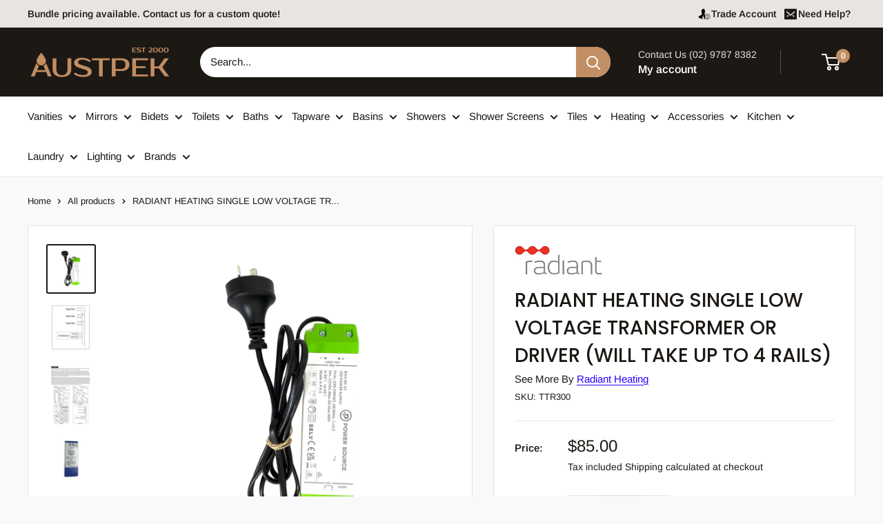

--- FILE ---
content_type: application/javascript; charset=utf-8
request_url: https://www.austpekbathrooms.com.au/products/radiant-heating-transformer-for-single-towel-rail-will-take-upto-4-rails.json?callback=jQuery371012009502404090466_1768641007369&_=1768641007370
body_size: 1244
content:
/**/jQuery371012009502404090466_1768641007369({"product":{"id":5830477611169,"title":"RADIANT HEATING SINGLE LOW VOLTAGE TRANSFORMER OR DRIVER (WILL TAKE UP TO 4 RAILS)","body_html":"\u003cp\u003e\u003cstrong\u003eRADIANT HEATING SINGLE LOW VOLTAGE TRANSFORMER OR DRIVER (WILL TAKE UP TO 4 RAILS)\u003cbr\u003e\u003cbr\u003e\u003c\/strong\u003e\u003c\/p\u003e\n\u003cdiv\u003e\u003cstrong\u003eProduct Features: \u003c\/strong\u003e\u003c\/div\u003e\n\u003cdiv\u003e\n\u003cul\u003e\n\u003cli\u003eWidth: 35mm\u003c\/li\u003e\n\u003cli\u003eHeight: 130mm\u003c\/li\u003e\n\u003cli\u003eSuitable For Heating Up To Three Single Horizontal Bars In The Radiant Range\u003c\/li\u003e\n\u003cli\u003eIncluded With All Vertical Towel Rails\u003c\/li\u003e\n\u003cli\u003eOperates On 12V Low Voltage Power\u003c\/li\u003e\n\u003cli\u003eCompact And Easy To Install\u003c\/li\u003e\n\u003cli\u003eBrands Supplied May Vary From The Image Shown\u003c\/li\u003e\n\u003cli\u003eRequires In-Wall Fixing Kit For Single Rails (Sold Separately)\u003c\/li\u003e\n\u003c\/ul\u003e\n\u003c\/div\u003e\n\u003cdiv\u003e\n\u003cp\u003e \u003c\/p\u003e\n\u003c\/div\u003e\n\u003cp\u003e\u003cstrong\u003eNote: Brands supplied may vary from the image shown\u003c\/strong\u003e\u003c\/p\u003e\n\u003cp\u003eIntroducing the Radiant Heating Transformer for Single Towel Rail, designed to accommodate up to 4 rails, ensuring optimal functionality. This transformer unit efficiently powers your bathroom fixtures, promising seamless operation and energy efficiency. Engineered for convenience and reliability, it complements any setup effortlessly. Elevate your bathroom experience with this transformer, ensuring consistent performance across multiple towel rails, delivering both functionality and ease, making it an essential addition for a cozy and well-equipped bathing space.\u003c\/p\u003e\n\u003cul\u003e\u003c\/ul\u003e","vendor":"Radiant Heating","product_type":"All Products","created_at":"2020-10-30T13:54:37+11:00","handle":"radiant-heating-transformer-for-single-towel-rail-will-take-upto-4-rails","updated_at":"2026-01-17T20:10:12+11:00","published_at":"2020-10-30T14:11:12+11:00","template_suffix":"","published_scope":"global","tags":"Brand_Radiant Heating, Collections_Towel Rails, Colour_Chrome, Style_Smart Bathrooms","variants":[{"id":36842815520929,"product_id":5830477611169,"title":"Default Title","price":"85.00","sku":"TTR300","position":1,"compare_at_price":"85.00","fulfillment_service":"manual","inventory_management":null,"option1":"Default Title","option2":null,"option3":null,"created_at":"2020-10-30T13:54:37+11:00","updated_at":"2026-01-17T20:10:12+11:00","taxable":true,"barcode":null,"grams":570,"image_id":null,"weight":0.57,"weight_unit":"kg","requires_shipping":true,"quantity_rule":{"min":1,"max":null,"increment":1},"price_currency":"AUD","compare_at_price_currency":"AUD","quantity_price_breaks":[]}],"options":[{"id":7403643011233,"product_id":5830477611169,"name":"Title","position":1,"values":["Default Title"]}],"images":[{"id":48629399879894,"product_id":5830477611169,"position":1,"created_at":"2025-11-14T19:40:17+11:00","updated_at":"2025-11-14T19:48:40+11:00","alt":null,"width":2048,"height":2048,"src":"https:\/\/cdn.shopify.com\/s\/files\/1\/0424\/4134\/3137\/files\/2048x2048_-_2025-08-11T003718.589_2457f815-fadf-4897-a607-38d3e8412357.jpg?v=1763110120","variant_ids":[]},{"id":19876823892129,"product_id":5830477611169,"position":2,"created_at":"2020-10-30T14:03:34+11:00","updated_at":"2025-11-14T19:48:40+11:00","alt":null,"width":808,"height":932,"src":"https:\/\/cdn.shopify.com\/s\/files\/1\/0424\/4134\/3137\/products\/TTR300-3.jpg?v=1763110120","variant_ids":[]},{"id":19876812751009,"product_id":5830477611169,"position":3,"created_at":"2020-10-30T14:03:06+11:00","updated_at":"2025-11-14T19:48:40+11:00","alt":null,"width":929,"height":1314,"src":"https:\/\/cdn.shopify.com\/s\/files\/1\/0424\/4134\/3137\/products\/1_00517e55-b3d7-43dc-8a55-32055c8bb6b4.jpg?v=1763110120","variant_ids":[]},{"id":48629445591254,"product_id":5830477611169,"position":4,"created_at":"2025-11-14T19:41:30+11:00","updated_at":"2025-11-14T19:41:32+11:00","alt":null,"width":1000,"height":1000,"src":"https:\/\/cdn.shopify.com\/s\/files\/1\/0424\/4134\/3137\/files\/70w-ttr300_664d886e-1e4f-471c-8eee-792155e5a7a3.jpg?v=1763109692","variant_ids":[]},{"id":48629445492950,"product_id":5830477611169,"position":5,"created_at":"2025-11-14T19:41:30+11:00","updated_at":"2025-11-14T19:41:31+11:00","alt":null,"width":1000,"height":1000,"src":"https:\/\/cdn.shopify.com\/s\/files\/1\/0424\/4134\/3137\/files\/ttr300-new.jpg?v=1763109691","variant_ids":[]}],"image":{"id":48629399879894,"product_id":5830477611169,"position":1,"created_at":"2025-11-14T19:40:17+11:00","updated_at":"2025-11-14T19:48:40+11:00","alt":null,"width":2048,"height":2048,"src":"https:\/\/cdn.shopify.com\/s\/files\/1\/0424\/4134\/3137\/files\/2048x2048_-_2025-08-11T003718.589_2457f815-fadf-4897-a607-38d3e8412357.jpg?v=1763110120","variant_ids":[]}}})

--- FILE ---
content_type: text/javascript
request_url: https://www.austpekbathrooms.com.au/cdn/shop/t/194/assets/bss-file-configdata.js?v=177071655915441907481766499763
body_size: 2906
content:
var configDatas=[{mobile_show_badges:1,desktop_show_badges:1,mobile_show_labels:1,desktop_show_labels:1,label_id:103106,name:"18 DEC DISPATCH ",priority:0,img_url:"Pre-OrderLateMay62.png",pages:"1,2,3,4,7",enable_allowed_countries:0,locations:"",position:0,product_type:1,exclude_products:6,product:"",variant:"",collection:"216633147553,216632950945,234061594785,216633049249",collection_image:"",inventory:0,tags:"",excludeTags:"",enable_visibility_date:0,from_date:null,to_date:null,enable_discount_range:0,discount_type:1,discount_from:null,discount_to:null,public_img_url:"https://cdn.shopify.com/s/files/1/0424/4134/3137/files/Pre-OrderLateMay62.png?v=1702294593",label_text:"Hello!",label_text_color:"#ffffff",label_text_font_size:12,label_text_background_color:"#ff7f50",label_text_no_image:1,label_text_in_stock:"In Stock",label_text_out_stock:"Sold out",label_text_unlimited_stock:"Unlimited Stock",label_shadow:0,label_shape:"rectangle",label_opacity:100,label_border_radius:0,label_text_style:0,label_shadow_color:"#808080",label_text_enable:0,label_text_font_family:null,related_product_tag:null,customer_tags:null,exclude_customer_tags:null,customer_type:"allcustomers",exclude_customers:"all_customer_tags",collection_image_type:0,label_on_image:"2",first_image_tags:null,label_type:1,badge_type:0,custom_selector:null,margin_top:0,margin_bottom:0,mobile_font_size_label:12,label_text_id:103106,emoji:null,emoji_position:null,transparent_background:null,custom_page:null,check_custom_page:null,margin_left:0,instock:null,enable_price_range:0,price_range_from:null,price_range_to:null,enable_product_publish:0,product_publish_from:null,product_publish_to:null,enable_countdown_timer:0,option_format_countdown:0,countdown_time:null,option_end_countdown:null,start_day_countdown:null,public_url_s3:"https://shopify-production-product-labels.s3.us-east-2.amazonaws.com/public/static/base/images/customer/20059/Pre-OrderLateMay62.png",enable_visibility_period:0,visibility_period:1,createdAt:"2023-12-11T11:36:36.000Z",customer_ids:"",exclude_customer_ids:"",exclude_product_ids:"",angle:0,toolTipText:"",mobile_width_label:34,mobile_height_label:34,mobile_fixed_percent_label:1,desktop_width_label:34,desktop_height_label:34,desktop_fixed_percent_label:1,mobile_position:0,mobile_default_config:1,desktop_label_unlimited_top:33,desktop_label_unlimited_left:33,desktop_label_unlimited_width:30,desktop_label_unlimited_height:30,mobile_label_unlimited_top:33,mobile_label_unlimited_left:33,mobile_label_unlimited_width:30,mobile_label_unlimited_height:30,mobile_margin_top:0,mobile_margin_left:0,mobile_margin_bottom:0,enable_fixed_time:0,fixed_time:null,statusLabelHoverText:0,labelHoverTextLink:"",statusLabelAltText:0,labelAltText:"",enable_multi_badge:0,enable_badge_stock:0,translations:[],animation_type:0,img_plan_id:13},{mobile_show_badges:1,desktop_show_badges:1,mobile_show_labels:1,desktop_show_labels:1,label_id:103105,name:"19th DEC CLOSE",priority:0,img_url:"Pre-OrderLateMay61.png",pages:"1,2,3,4,7",enable_allowed_countries:0,locations:"",position:0,product_type:1,exclude_products:6,product:"",variant:"",collection:"423208943830,410321027286,421144854742,260528210081,216632721569,216632688801,403331055830,424211742934,423977976022,270206337185,225353105569,280730140833,216632656033,424957870294,269539147937,232182644897",collection_image:"",inventory:0,tags:"",excludeTags:"",enable_visibility_date:0,from_date:null,to_date:null,enable_discount_range:0,discount_type:1,discount_from:null,discount_to:null,public_img_url:"https://cdn.shopify.com/s/files/1/0424/4134/3137/files/Pre-OrderLateMay61.png?v=1702294406",label_text:"Hello!",label_text_color:"#ffffff",label_text_font_size:12,label_text_background_color:"#ff7f50",label_text_no_image:1,label_text_in_stock:"In Stock",label_text_out_stock:"Sold out",label_text_unlimited_stock:"Unlimited Stock",label_shadow:0,label_shape:"rectangle",label_opacity:100,label_border_radius:0,label_text_style:0,label_shadow_color:"#808080",label_text_enable:0,label_text_font_family:null,related_product_tag:null,customer_tags:null,exclude_customer_tags:null,customer_type:"allcustomers",exclude_customers:"all_customer_tags",collection_image_type:0,label_on_image:"1",first_image_tags:null,label_type:1,badge_type:0,custom_selector:null,margin_top:0,margin_bottom:0,mobile_font_size_label:12,label_text_id:103105,emoji:null,emoji_position:null,transparent_background:null,custom_page:null,check_custom_page:null,margin_left:0,instock:null,enable_price_range:0,price_range_from:null,price_range_to:null,enable_product_publish:0,product_publish_from:null,product_publish_to:null,enable_countdown_timer:0,option_format_countdown:0,countdown_time:null,option_end_countdown:null,start_day_countdown:null,public_url_s3:"https://shopify-production-product-labels.s3.us-east-2.amazonaws.com/public/static/base/images/customer/20059/Pre-OrderLateMay61.png",enable_visibility_period:0,visibility_period:1,createdAt:"2023-12-11T11:33:27.000Z",customer_ids:"",exclude_customer_ids:"",exclude_product_ids:"",angle:0,toolTipText:"",mobile_width_label:34,mobile_height_label:34,mobile_fixed_percent_label:1,desktop_width_label:34,desktop_height_label:34,desktop_fixed_percent_label:1,mobile_position:0,mobile_default_config:1,desktop_label_unlimited_top:33,desktop_label_unlimited_left:33,desktop_label_unlimited_width:30,desktop_label_unlimited_height:30,mobile_label_unlimited_top:33,mobile_label_unlimited_left:33,mobile_label_unlimited_width:30,mobile_label_unlimited_height:30,mobile_margin_top:0,mobile_margin_left:0,mobile_margin_bottom:0,enable_fixed_time:0,fixed_time:null,statusLabelHoverText:0,labelHoverTextLink:"",statusLabelAltText:0,labelAltText:"",enable_multi_badge:0,enable_badge_stock:0,translations:[],animation_type:0,img_plan_id:13},{mobile_show_badges:1,desktop_show_badges:1,mobile_show_labels:1,desktop_show_labels:1,label_id:103103,name:"15 DEC CLOSE",priority:0,img_url:"Pre-OrderLateMay58.png",pages:"1,2,3,4,7",enable_allowed_countries:0,locations:"",position:0,product_type:3,exclude_products:6,product:"",variant:"",collection:"",collection_image:"",inventory:0,tags:"",excludeTags:"",enable_visibility_date:0,from_date:null,to_date:null,enable_discount_range:0,discount_type:1,discount_from:null,discount_to:null,public_img_url:"https://cdn.shopify.com/s/files/1/0424/4134/3137/files/Pre-OrderLateMay58.png?v=1702293289",label_text:"Hello!",label_text_color:"#ffffff",label_text_font_size:12,label_text_background_color:"#ff7f50",label_text_no_image:1,label_text_in_stock:"In Stock",label_text_out_stock:"Sold out",label_text_unlimited_stock:"Unlimited Stock",label_shadow:0,label_shape:"rectangle",label_opacity:100,label_border_radius:0,label_text_style:0,label_shadow_color:"#808080",label_text_enable:0,label_text_font_family:null,related_product_tag:null,customer_tags:null,exclude_customer_tags:null,customer_type:"allcustomers",exclude_customers:"all_customer_tags",collection_image_type:0,label_on_image:"1",first_image_tags:null,label_type:1,badge_type:0,custom_selector:null,margin_top:0,margin_bottom:0,mobile_font_size_label:12,label_text_id:103103,emoji:null,emoji_position:null,transparent_background:null,custom_page:null,check_custom_page:null,margin_left:0,instock:null,enable_price_range:0,price_range_from:null,price_range_to:null,enable_product_publish:0,product_publish_from:null,product_publish_to:null,enable_countdown_timer:0,option_format_countdown:0,countdown_time:null,option_end_countdown:null,start_day_countdown:null,public_url_s3:"https://shopify-production-product-labels.s3.us-east-2.amazonaws.com/public/static/base/images/customer/20059/Pre-OrderLateMay58.png",enable_visibility_period:0,visibility_period:1,createdAt:"2023-12-11T11:00:35.000Z",customer_ids:"",exclude_customer_ids:"",exclude_product_ids:"",angle:0,toolTipText:"",mobile_width_label:30,mobile_height_label:30,mobile_fixed_percent_label:1,desktop_width_label:34,desktop_height_label:34,desktop_fixed_percent_label:1,mobile_position:0,mobile_default_config:1,desktop_label_unlimited_top:33,desktop_label_unlimited_left:33,desktop_label_unlimited_width:30,desktop_label_unlimited_height:30,mobile_label_unlimited_top:33,mobile_label_unlimited_left:33,mobile_label_unlimited_width:30,mobile_label_unlimited_height:30,mobile_margin_top:0,mobile_margin_left:0,mobile_margin_bottom:0,enable_fixed_time:0,fixed_time:null,statusLabelHoverText:0,labelHoverTextLink:"",statusLabelAltText:0,labelAltText:"",enable_multi_badge:0,enable_badge_stock:0,translations:[],animation_type:0,img_plan_id:13},{mobile_show_badges:1,desktop_show_badges:1,mobile_show_labels:1,desktop_show_labels:1,label_id:96601,name:"TOTO SUMMER SALE",priority:0,img_url:"Pre-OrderLateMay43.png",pages:"1,2,3,4,7",enable_allowed_countries:0,locations:"",position:2,product_type:1,exclude_products:6,product:"",variant:"",collection:"216632557729",collection_image:"",inventory:0,tags:"",excludeTags:"",enable_visibility_date:0,from_date:null,to_date:null,enable_discount_range:0,discount_type:1,discount_from:null,discount_to:null,public_img_url:"https://cdn.shopify.com/s/files/1/0424/4134/3137/files/Pre-OrderLateMay43.png?v=1698807441",label_text:"Hello!",label_text_color:"#ffffff",label_text_font_size:12,label_text_background_color:"#ff7f50",label_text_no_image:1,label_text_in_stock:"In Stock",label_text_out_stock:"Sold out",label_text_unlimited_stock:"Unlimited Stock",label_shadow:0,label_shape:"rectangle",label_opacity:100,label_border_radius:0,label_text_style:0,label_shadow_color:"#808080",label_text_enable:0,label_text_font_family:null,related_product_tag:null,customer_tags:null,exclude_customer_tags:null,customer_type:"allcustomers",exclude_customers:"all_customer_tags",collection_image_type:0,label_on_image:"1",first_image_tags:null,label_type:1,badge_type:0,custom_selector:null,margin_top:0,margin_bottom:0,mobile_font_size_label:12,label_text_id:96601,emoji:null,emoji_position:null,transparent_background:null,custom_page:null,check_custom_page:null,margin_left:0,instock:null,enable_price_range:0,price_range_from:null,price_range_to:null,enable_product_publish:0,product_publish_from:null,product_publish_to:null,enable_countdown_timer:0,option_format_countdown:0,countdown_time:null,option_end_countdown:null,start_day_countdown:null,public_url_s3:"https://shopify-production-product-labels.s3.us-east-2.amazonaws.com/public/static/base/images/customer/20059/Pre-OrderLateMay43.png",enable_visibility_period:0,visibility_period:1,createdAt:"2023-10-31T06:58:42.000Z",customer_ids:"",exclude_customer_ids:"",exclude_product_ids:"",angle:0,toolTipText:"",mobile_width_label:34,mobile_height_label:34,mobile_fixed_percent_label:1,desktop_width_label:34,desktop_height_label:34,desktop_fixed_percent_label:1,mobile_position:2,mobile_default_config:1,desktop_label_unlimited_top:33,desktop_label_unlimited_left:33,desktop_label_unlimited_width:30,desktop_label_unlimited_height:30,mobile_label_unlimited_top:33,mobile_label_unlimited_left:33,mobile_label_unlimited_width:30,mobile_label_unlimited_height:30,mobile_margin_top:0,mobile_margin_left:0,mobile_margin_bottom:0,enable_fixed_time:0,fixed_time:null,statusLabelHoverText:0,labelHoverTextLink:"",statusLabelAltText:0,labelAltText:"",enable_multi_badge:0,enable_badge_stock:0,translations:[],animation_type:0,img_plan_id:13},{mobile_show_badges:1,desktop_show_badges:1,mobile_show_labels:1,desktop_show_labels:1,label_id:77920,name:"While Stock Lasts",priority:0,img_url:"Pre-OrderLateMay5.png",pages:"1,2,3,4,7",enable_allowed_countries:0,locations:"",position:2,product_type:0,exclude_products:6,product:"5579733336225,5579476664481,7961146130646,7961145278678",variant:"",collection:"",collection_image:"",inventory:0,tags:"",excludeTags:"",enable_visibility_date:0,from_date:null,to_date:null,enable_discount_range:0,discount_type:1,discount_from:null,discount_to:null,public_img_url:"https://cdn.shopify.com/s/files/1/0424/4134/3137/t/60/assets/Pre_OrderLateMay5_png?v=1687951334",label_text:"Hello!",label_text_color:"#ffffff",label_text_font_size:12,label_text_background_color:"#f60404",label_text_no_image:1,label_text_in_stock:"In Stock",label_text_out_stock:"Sold out",label_text_unlimited_stock:"Unlimited Stock",label_shadow:0,label_shape:"rectangle",label_opacity:100,label_border_radius:0,label_text_style:0,label_shadow_color:"#808080",label_text_enable:0,label_text_font_family:null,related_product_tag:null,customer_tags:null,exclude_customer_tags:null,customer_type:"allcustomers",exclude_customers:"all_customer_tags",collection_image_type:0,label_on_image:"1",first_image_tags:null,label_type:1,badge_type:0,custom_selector:null,margin_top:0,margin_bottom:0,mobile_font_size_label:12,label_text_id:77920,emoji:null,emoji_position:null,transparent_background:null,custom_page:null,check_custom_page:"0",margin_left:0,instock:null,enable_price_range:0,price_range_from:null,price_range_to:null,enable_product_publish:0,product_publish_from:null,product_publish_to:null,enable_countdown_timer:0,option_format_countdown:0,countdown_time:null,option_end_countdown:null,start_day_countdown:null,public_url_s3:"https://shopify-production-product-labels.s3.us-east-2.amazonaws.com/public/static/base/images/customer/20059/Pre-OrderLateMay5.png",enable_visibility_period:0,visibility_period:1,createdAt:"2023-04-13T08:02:52.000Z",customer_ids:"",exclude_customer_ids:"",exclude_product_ids:"",angle:0,toolTipText:"",mobile_width_label:30,mobile_height_label:30,mobile_fixed_percent_label:1,desktop_width_label:34,desktop_height_label:34,desktop_fixed_percent_label:1,mobile_position:2,mobile_default_config:1,desktop_label_unlimited_top:33,desktop_label_unlimited_left:33,desktop_label_unlimited_width:30,desktop_label_unlimited_height:30,mobile_label_unlimited_top:33,mobile_label_unlimited_left:33,mobile_label_unlimited_width:30,mobile_label_unlimited_height:30,mobile_margin_top:0,mobile_margin_left:0,mobile_margin_bottom:0,enable_fixed_time:0,fixed_time:null,statusLabelHoverText:0,labelHoverTextLink:"",statusLabelAltText:0,labelAltText:"",enable_multi_badge:0,enable_badge_stock:0,translations:[],animation_type:0,img_plan_id:0},{mobile_show_badges:1,desktop_show_badges:1,mobile_show_labels:1,desktop_show_labels:1,label_id:50637,name:"TOTO ",priority:0,img_url:"Pre-OrderLateMay60.png",pages:"1,2,3,4,7",enable_allowed_countries:0,locations:"",position:2,product_type:1,exclude_products:5,product:"",variant:"",collection:"420943659222,405176320214,409901564118,409901367510,216638357665,216638324897,216638292129,216638161057,216638226593,404002537686,404002472150,404002439382,216639668385,421000249558,216639733921,216639635617,420741513430,421690966230,419683238102,422154862806",collection_image:"",inventory:0,tags:"",excludeTags:"Brand_TOTO",enable_visibility_date:0,from_date:null,to_date:null,enable_discount_range:0,discount_type:1,discount_from:null,discount_to:null,public_img_url:"https://cdn.shopify.com/s/files/1/0424/4134/3137/files/Pre-OrderLateMay60.png?v=1702293552",label_text:"Hello!",label_text_color:"#ffffff",label_text_font_size:12,label_text_background_color:"#ff7f50",label_text_no_image:1,label_text_in_stock:"In Stock",label_text_out_stock:"Sold out",label_text_unlimited_stock:"Unlimited Stock",label_shadow:0,label_shape:"rectangle",label_opacity:100,label_border_radius:0,label_text_style:0,label_shadow_color:"#808080",label_text_enable:0,label_text_font_family:null,related_product_tag:null,customer_tags:null,exclude_customer_tags:null,customer_type:"allcustomers",exclude_customers:null,collection_image_type:0,label_on_image:"1",first_image_tags:null,label_type:1,badge_type:0,custom_selector:null,margin_top:0,margin_bottom:0,mobile_font_size_label:12,label_text_id:50637,emoji:null,emoji_position:null,transparent_background:null,custom_page:null,check_custom_page:"0",margin_left:0,instock:null,enable_price_range:0,price_range_from:null,price_range_to:null,enable_product_publish:0,product_publish_from:null,product_publish_to:null,enable_countdown_timer:0,option_format_countdown:0,countdown_time:null,option_end_countdown:null,start_day_countdown:null,public_url_s3:"https://shopify-production-product-labels.s3.us-east-2.amazonaws.com/public/static/base/images/customer/20059/Pre-OrderLateMay60.png",enable_visibility_period:0,visibility_period:1,createdAt:"2022-07-06T01:28:23.000Z",customer_ids:"",exclude_customer_ids:"",exclude_product_ids:"",angle:0,toolTipText:"",mobile_width_label:34,mobile_height_label:34,mobile_fixed_percent_label:1,desktop_width_label:34,desktop_height_label:34,desktop_fixed_percent_label:1,mobile_position:2,mobile_default_config:1,desktop_label_unlimited_top:33,desktop_label_unlimited_left:33,desktop_label_unlimited_width:30,desktop_label_unlimited_height:30,mobile_label_unlimited_top:33,mobile_label_unlimited_left:33,mobile_label_unlimited_width:30,mobile_label_unlimited_height:30,mobile_margin_top:0,mobile_margin_left:0,mobile_margin_bottom:0,enable_fixed_time:0,fixed_time:'[{"name":"Sunday","selected":false,"allDay":false,"timeStart":"00:00","timeEnd":"23:59","disabledAllDay":true,"disabledTime":true},{"name":"Monday","selected":false,"allDay":false,"timeStart":"00:00","timeEnd":"23:59","disabledAllDay":true,"disabledTime":true},{"name":"Tuesday","selected":false,"allDay":false,"timeStart":"00:00","timeEnd":"23:59","disabledAllDay":true,"disabledTime":true},{"name":"Wednesday","selected":false,"allDay":false,"timeStart":"00:00","timeEnd":"23:59","disabledAllDay":true,"disabledTime":true},{"name":"Thursday","selected":false,"allDay":false,"timeStart":"00:00","timeEnd":"23:59","disabledAllDay":true,"disabledTime":true},{"name":"Friday","selected":false,"allDay":false,"timeStart":"00:00","timeEnd":"23:59","disabledAllDay":true,"disabledTime":true},{"name":"Saturday","selected":false,"allDay":false,"timeStart":"00:00","timeEnd":"23:59","disabledAllDay":true,"disabledTime":true}]',statusLabelHoverText:0,labelHoverTextLink:"",statusLabelAltText:0,labelAltText:"",enable_multi_badge:null,enable_badge_stock:0,translations:[],animation_type:0,img_plan_id:13},{mobile_show_badges:1,desktop_show_badges:1,mobile_show_labels:1,desktop_show_labels:1,label_id:45264,name:"Premium",priority:0,img_url:"Pre-OrderLateMay60.png",pages:"1,2,3,4,7",enable_allowed_countries:0,locations:"",position:2,product_type:0,exclude_products:5,product:"7545703301334,7545711853782,7545718997206,7545528451286,7545613189334,7545699139798,7545707757782,7545715425494,7545722011862,7545548112086,7545646088406,7545702023382,5990186778785,7587109994710,7587144892630,7587183165654,7587079454934,7587133587670,7587187687638,7587162947798,7587089744086,7546174669014,7637913305302,7637887746262,7473228284118,7473226711254,7637890760918,6863999140001,5990122717345,5990116425889,7546201014486,7546202226902,7545730138326,7545737281750,7545744031958,5985236058273,7546203406550,6558634573985,5965935313057,6558685102241,5965955924129,6558238179489,5985209909409,5965067223201,6558326259873,5985225146529,5965515522209,6558457069729,5985233633441,5965554155681,6597402394785,6557613883553,6558113956001,6087995261089,6082082570401,6555720319137,6555960213665,6087467663521,6087802257569,6556122054817,6087906099361,7637969207510,6097401348257,6097239736481,6097258119329,6097333518497,6597416190113,6868046381217,6867500859553,6867592216737,6867973603489,6868021346465,6868057718945,6867479232673,6867941097633,6868010565793,6868030947489,6868062601377,6867537952929,6867948503201,6868015186081,6868036026529,6597732761761,7632548069590,6597711495329,7473220878550,6597832310945,5990199460001,6597747638433,6555182989473,6079216779425,6555589738657,6079469650081,6554545455265,6078917935265,6554798588065,6079130534049,6555087012001,6025978445985,6079185289377,7632575889622,6597442437281,7473260527830,7473232183510,7473240965334,7473248698582,7473254531286,6690713141409,5990194118817,7473183260886,7473081155798,7473189912790,7473096818902,7473121001686,7472911646934,7473147281622,7472978755798,7473175658710,7473000644822,6558930993313,5978399539361,6559002198177,5978702545057,6558738481313,5975864377505,6558806180001,5977485213857,5977587318945,6558877909153,5978634649761,5978780991649,6025959899297,7637901902038,7637896331478,6597655789729,6597670928545,7637878440150,6597691998369,7473257709782,7637944795350,6100490748065,7472812916950,6100425179297,6100455817377,6100469285025,6563765649569,6563677929633,6563781181601,6563690414241,6563707322529,5930442490017,5930603249825,5930459201697,5930404020385,5930320330913,5930522247329,5930625925281,5930608361633,5930613538977,7671763960022,7671767892182,7671784767702,7671798169814,7671790993622,7082156032161,7556842225878,7549937221846,7100335882401,7511235559638,7545495027926,7556857004246,7549801464022,6104226529441,7511407001814,6104246845601,7556373315798,7100291973281,7511513268438,7544610193622,7100317892769,7082287104161,7511332421846,6063352447137,7082371350689,7556404478166,7549623894230,6104129601697,7486602739926,7077235589281,7556728848598,7549682254038,7081218244769,7488530448598,7544571527382,7556879974614,7549701062870,7081412264097,7511465984214,7544692244694,7556680450262,7099422408865,7549718954198,7488379420886,7544638996694,6538622075041,7556523917526,7081953034401,7544659771606,7545480610006,6538533044385,7099985002657,7100062564513,7100132360353,6538543333537,7100104540321,7081114009761,7099698446497,7080932671649,7080862449825,7491665035478,7556809130198,7491460628694,7556890525910,6538591535265,7544490950870,7048349352097,7049267380385,7048241578145,7048391524513,7048713207969,7045964071073,7046563692705,7048268415137,7048365605025,7049251913889,7046578831521,7048694104225,5579732451489,5579732517025,7991653073110,7991665262806,7992982536406,7993030508758,7993028051158,7992481317078,7991663198422,7991659495638,7992413618390,7992162746582,7992188993750,7992362238166,7993031786710,7993032769750,7992470667478,7991664345302,7993014714582,7992994431190,8047079129302,8047131885782,8047101608150,8026547912918,8026551124182,8026548797654,8026543784150,8026544341206,8026542964950,8045795541206,8046242627798,8045786562774,8045796294870,8046243741910,8045793312982,8045796262102,8046243217622,8045791183062,8026537787606,8026537328854,8026536870102,8026538082518,8026534871254,8026535690454,8026553516246,8026554794198,8026552303830,8026556760278,8026557939926,8026556399830,7992457461974,7992183128278,7992219140310,7992172413142,7992086429910,8005501321430,7992251613398,7992093573334,7992393957590,7992357290198,7992236671190,7991737057494,7973812764886,7973821219030,8073704210646,8073692020950,8073713090774,8073739763926,8073754869974,8073811755222,8073724002518,7923817939158,7923493961942,7923828228310,7923552092374,7923953664214,7945850716374,7923769802966,7923777208534,7923789922518,7923462308054,8073745760470,8073762537686,8073815163094,8073725903062,8073750249686,8073775382742,8073816080598,8073733013718,7716468949206,7716507746518,6558776557729,6558869651617,5977546555553,7717127258326,5978352976033,6096914645153,6096854319265,6096892264609,6096832888993,8110681358550,8110642528470,5990190743713,7716487528662,7716481597654,7912713748694,7053657505953,8073818833110,8073817555158,8073819685078,8073821061334,8110578598102,8073821454550,8073822404822,8230875758806",variant:"",collection:"420741513430,234061594785,216637178017,216638161057,216639635617,235378606241,216627740833",collection_image:"",inventory:0,tags:"",excludeTags:"Brand_TOTO",enable_visibility_date:0,from_date:null,to_date:null,enable_discount_range:0,discount_type:1,discount_from:null,discount_to:null,public_img_url:"https://cdn.shopify.com/s/files/1/0424/4134/3137/files/Pre-OrderLateMay60_3f96f708-65ea-4aa7-b836-2a14c86b6f63.png?v=1702293583",label_text:"Premium",label_text_color:"#ffffff",label_text_font_size:12,label_text_background_color:"#ff7f50",label_text_no_image:1,label_text_in_stock:"In Stock",label_text_out_stock:"Sold out",label_text_unlimited_stock:"Unlimited Stock",label_shadow:0,label_shape:"rectangle",label_opacity:100,label_border_radius:0,label_text_style:0,label_shadow_color:"#808080",label_text_enable:0,label_text_font_family:null,related_product_tag:null,customer_tags:null,exclude_customer_tags:null,customer_type:"allcustomers",exclude_customers:null,collection_image_type:0,label_on_image:"1",first_image_tags:null,label_type:1,badge_type:0,custom_selector:null,margin_top:0,margin_bottom:0,mobile_font_size_label:12,label_text_id:45264,emoji:null,emoji_position:null,transparent_background:null,custom_page:null,check_custom_page:"0",margin_left:0,instock:null,enable_price_range:0,price_range_from:null,price_range_to:null,enable_product_publish:0,product_publish_from:null,product_publish_to:null,enable_countdown_timer:0,option_format_countdown:0,countdown_time:null,option_end_countdown:null,start_day_countdown:null,public_url_s3:"https://shopify-production-product-labels.s3.us-east-2.amazonaws.com/public/static/base/images/customer/20059/Pre-OrderLateMay60.png",enable_visibility_period:0,visibility_period:1,createdAt:"2022-05-09T11:00:16.000Z",customer_ids:"",exclude_customer_ids:"",exclude_product_ids:"",angle:0,toolTipText:"",mobile_width_label:34,mobile_height_label:34,mobile_fixed_percent_label:1,desktop_width_label:34,desktop_height_label:34,desktop_fixed_percent_label:1,mobile_position:2,mobile_default_config:1,desktop_label_unlimited_top:33,desktop_label_unlimited_left:33,desktop_label_unlimited_width:30,desktop_label_unlimited_height:30,mobile_label_unlimited_top:33,mobile_label_unlimited_left:33,mobile_label_unlimited_width:30,mobile_label_unlimited_height:30,mobile_margin_top:0,mobile_margin_left:0,mobile_margin_bottom:0,enable_fixed_time:0,fixed_time:'[{"name":"Sunday","selected":false,"allDay":false,"timeStart":"00:00","timeEnd":"23:59","disabledAllDay":true,"disabledTime":true},{"name":"Monday","selected":false,"allDay":false,"timeStart":"00:00","timeEnd":"23:59","disabledAllDay":true,"disabledTime":true},{"name":"Tuesday","selected":false,"allDay":false,"timeStart":"00:00","timeEnd":"23:59","disabledAllDay":true,"disabledTime":true},{"name":"Wednesday","selected":false,"allDay":false,"timeStart":"00:00","timeEnd":"23:59","disabledAllDay":true,"disabledTime":true},{"name":"Thursday","selected":false,"allDay":false,"timeStart":"00:00","timeEnd":"23:59","disabledAllDay":true,"disabledTime":true},{"name":"Friday","selected":false,"allDay":false,"timeStart":"00:00","timeEnd":"23:59","disabledAllDay":true,"disabledTime":true},{"name":"Saturday","selected":false,"allDay":false,"timeStart":"00:00","timeEnd":"23:59","disabledAllDay":true,"disabledTime":true}]',statusLabelHoverText:0,labelHoverTextLink:"",statusLabelAltText:0,labelAltText:"",enable_multi_badge:null,enable_badge_stock:0,translations:[],animation_type:0,img_plan_id:13}];
//# sourceMappingURL=/cdn/shop/t/194/assets/bss-file-configdata.js.map?v=177071655915441907481766499763
